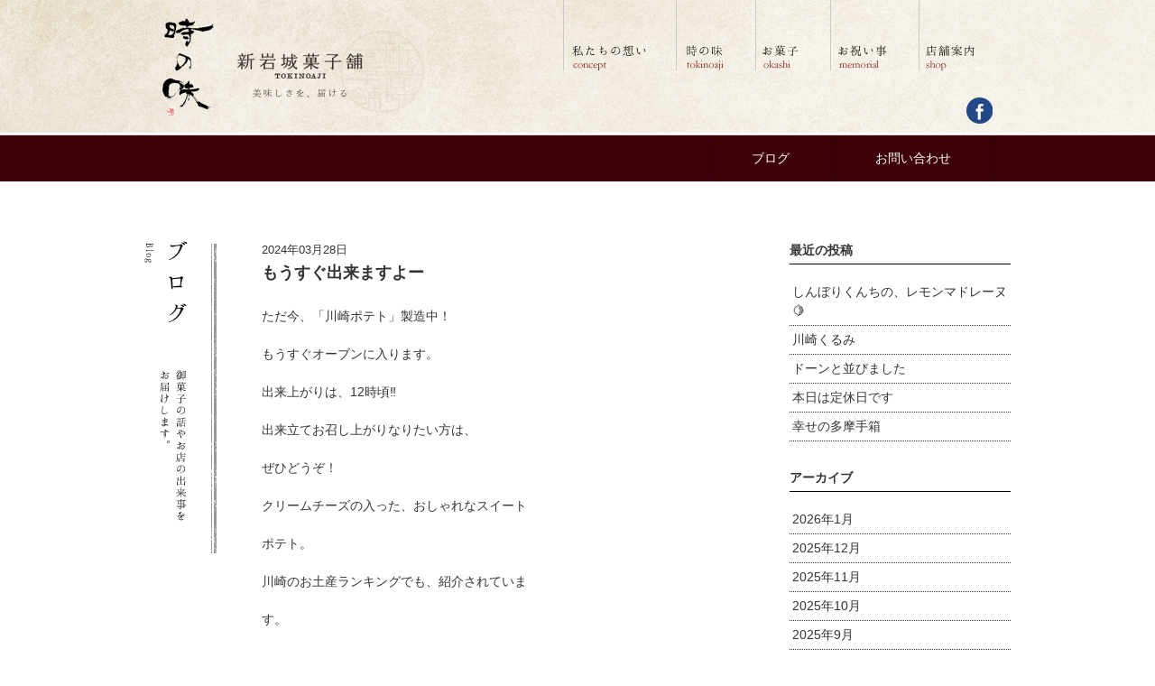

--- FILE ---
content_type: text/html; charset=UTF-8
request_url: https://shiniwaki.com/blog/archives/9368
body_size: 49286
content:
<!DOCTYPE html>
<html><head>
    <meta charset="utf-8">
    <meta name="viewport" content="width=device-width, initial-scale=1.0">
    <title>川崎の和菓子屋｜新岩城菓子舗</title>
    <meta name="description" content="川崎の和菓子屋、新岩城菓子舗は川崎ポテト、四代目の朝焼きどら焼きが人気の和菓子屋です。誕生餅（一生餅）、お祝い事や法要にご利用ください。ギフト用の詰め合わせや、川崎のお土産にもどうぞ。">
    <meta name="keywords" content="新岩城菓子舗、新岩城菓子舗は川崎ポテト、川崎の和菓子屋"><link rel="stylesheet" href="https://maxcdn.bootstrapcdn.com/font-awesome/4.4.0/css/font-awesome.min.css">
    <link rel="stylesheet" href="https://shiniwaki.com/cms/wp-content/themes/shiniwaki_v1/public/styles/style.css">
    <!-- link(rel="stylesheet", href="public/styles/mobile.css" media="screen and (max-width: 480px)")-->
    <meta name='robots' content='index, follow, max-image-preview:large, max-snippet:-1, max-video-preview:-1' />

	<!-- This site is optimized with the Yoast SEO plugin v26.7 - https://yoast.com/wordpress/plugins/seo/ -->
	<link rel="canonical" href="https://shiniwaki.com/blog/archives/9368" />
	<meta property="og:locale" content="ja_JP" />
	<meta property="og:type" content="article" />
	<meta property="og:title" content="もうすぐ出来ますよー - 新岩城菓子舗" />
	<meta property="og:description" content="ただ今、「川崎ポテト」製造中！ もうすぐオーブンに入ります。 出来上がりは、12時頃‼️ 出来立てお召し上がりなりたい方は、 ぜひどうぞ！ クリームチーズの入った、おしゃれなスイート ポテト。 川崎のお土産ランキングでも [&hellip;]" />
	<meta property="og:url" content="https://shiniwaki.com/blog/archives/9368" />
	<meta property="og:site_name" content="新岩城菓子舗" />
	<meta property="article:published_time" content="2024-03-28T02:24:38+00:00" />
	<meta property="og:image" content="https://shiniwaki.com/cms/wp-content/uploads/2024/03/img_0411-1024x768.jpg" />
	<meta name="author" content="shiniwaki0000" />
	<meta name="twitter:card" content="summary_large_image" />
	<meta name="twitter:label1" content="執筆者" />
	<meta name="twitter:data1" content="shiniwaki0000" />
	<script type="application/ld+json" class="yoast-schema-graph">{"@context":"https://schema.org","@graph":[{"@type":"Article","@id":"https://shiniwaki.com/blog/archives/9368#article","isPartOf":{"@id":"https://shiniwaki.com/blog/archives/9368"},"author":{"name":"shiniwaki0000","@id":"https://shiniwaki.com/#/schema/person/906c9b6851d7a1271fbcbc263c878643"},"headline":"もうすぐ出来ますよー","datePublished":"2024-03-28T02:24:38+00:00","mainEntityOfPage":{"@id":"https://shiniwaki.com/blog/archives/9368"},"wordCount":0,"commentCount":0,"image":{"@id":"https://shiniwaki.com/blog/archives/9368#primaryimage"},"thumbnailUrl":"https://shiniwaki.com/cms/wp-content/uploads/2024/03/img_0411-1024x768.jpg","inLanguage":"ja","potentialAction":[{"@type":"CommentAction","name":"Comment","target":["https://shiniwaki.com/blog/archives/9368#respond"]}]},{"@type":"WebPage","@id":"https://shiniwaki.com/blog/archives/9368","url":"https://shiniwaki.com/blog/archives/9368","name":"もうすぐ出来ますよー - 新岩城菓子舗","isPartOf":{"@id":"https://shiniwaki.com/#website"},"primaryImageOfPage":{"@id":"https://shiniwaki.com/blog/archives/9368#primaryimage"},"image":{"@id":"https://shiniwaki.com/blog/archives/9368#primaryimage"},"thumbnailUrl":"https://shiniwaki.com/cms/wp-content/uploads/2024/03/img_0411-1024x768.jpg","datePublished":"2024-03-28T02:24:38+00:00","author":{"@id":"https://shiniwaki.com/#/schema/person/906c9b6851d7a1271fbcbc263c878643"},"breadcrumb":{"@id":"https://shiniwaki.com/blog/archives/9368#breadcrumb"},"inLanguage":"ja","potentialAction":[{"@type":"ReadAction","target":["https://shiniwaki.com/blog/archives/9368"]}]},{"@type":"ImageObject","inLanguage":"ja","@id":"https://shiniwaki.com/blog/archives/9368#primaryimage","url":"https://shiniwaki.com/cms/wp-content/uploads/2024/03/img_0411-scaled.jpg","contentUrl":"https://shiniwaki.com/cms/wp-content/uploads/2024/03/img_0411-scaled.jpg","width":2560,"height":1920},{"@type":"BreadcrumbList","@id":"https://shiniwaki.com/blog/archives/9368#breadcrumb","itemListElement":[{"@type":"ListItem","position":1,"name":"ホーム","item":"https://shiniwaki.com/"},{"@type":"ListItem","position":2,"name":"もうすぐ出来ますよー"}]},{"@type":"WebSite","@id":"https://shiniwaki.com/#website","url":"https://shiniwaki.com/","name":"新岩城菓子舗","description":"","potentialAction":[{"@type":"SearchAction","target":{"@type":"EntryPoint","urlTemplate":"https://shiniwaki.com/?s={search_term_string}"},"query-input":{"@type":"PropertyValueSpecification","valueRequired":true,"valueName":"search_term_string"}}],"inLanguage":"ja"},{"@type":"Person","@id":"https://shiniwaki.com/#/schema/person/906c9b6851d7a1271fbcbc263c878643","name":"shiniwaki0000","image":{"@type":"ImageObject","inLanguage":"ja","@id":"https://shiniwaki.com/#/schema/person/image/","url":"https://secure.gravatar.com/avatar/b36808029894800283e47dcf9296d9b818987d5b5d68eaaf1794e695700e8cd7?s=96&d=mm&r=g","contentUrl":"https://secure.gravatar.com/avatar/b36808029894800283e47dcf9296d9b818987d5b5d68eaaf1794e695700e8cd7?s=96&d=mm&r=g","caption":"shiniwaki0000"},"url":"https://shiniwaki.com/blog/archives/author/shiniwaki0000"}]}</script>
	<!-- / Yoast SEO plugin. -->


<link rel="alternate" type="application/rss+xml" title="新岩城菓子舗 &raquo; もうすぐ出来ますよー のコメントのフィード" href="https://shiniwaki.com/blog/archives/9368/feed" />
<link rel="alternate" title="oEmbed (JSON)" type="application/json+oembed" href="https://shiniwaki.com/wp-json/oembed/1.0/embed?url=https%3A%2F%2Fshiniwaki.com%2Fblog%2Farchives%2F9368" />
<link rel="alternate" title="oEmbed (XML)" type="text/xml+oembed" href="https://shiniwaki.com/wp-json/oembed/1.0/embed?url=https%3A%2F%2Fshiniwaki.com%2Fblog%2Farchives%2F9368&#038;format=xml" />
<style id='wp-img-auto-sizes-contain-inline-css' type='text/css'>
img:is([sizes=auto i],[sizes^="auto," i]){contain-intrinsic-size:3000px 1500px}
/*# sourceURL=wp-img-auto-sizes-contain-inline-css */
</style>
<style id='wp-emoji-styles-inline-css' type='text/css'>

	img.wp-smiley, img.emoji {
		display: inline !important;
		border: none !important;
		box-shadow: none !important;
		height: 1em !important;
		width: 1em !important;
		margin: 0 0.07em !important;
		vertical-align: -0.1em !important;
		background: none !important;
		padding: 0 !important;
	}
/*# sourceURL=wp-emoji-styles-inline-css */
</style>
<style id='wp-block-library-inline-css' type='text/css'>
:root{--wp-block-synced-color:#7a00df;--wp-block-synced-color--rgb:122,0,223;--wp-bound-block-color:var(--wp-block-synced-color);--wp-editor-canvas-background:#ddd;--wp-admin-theme-color:#007cba;--wp-admin-theme-color--rgb:0,124,186;--wp-admin-theme-color-darker-10:#006ba1;--wp-admin-theme-color-darker-10--rgb:0,107,160.5;--wp-admin-theme-color-darker-20:#005a87;--wp-admin-theme-color-darker-20--rgb:0,90,135;--wp-admin-border-width-focus:2px}@media (min-resolution:192dpi){:root{--wp-admin-border-width-focus:1.5px}}.wp-element-button{cursor:pointer}:root .has-very-light-gray-background-color{background-color:#eee}:root .has-very-dark-gray-background-color{background-color:#313131}:root .has-very-light-gray-color{color:#eee}:root .has-very-dark-gray-color{color:#313131}:root .has-vivid-green-cyan-to-vivid-cyan-blue-gradient-background{background:linear-gradient(135deg,#00d084,#0693e3)}:root .has-purple-crush-gradient-background{background:linear-gradient(135deg,#34e2e4,#4721fb 50%,#ab1dfe)}:root .has-hazy-dawn-gradient-background{background:linear-gradient(135deg,#faaca8,#dad0ec)}:root .has-subdued-olive-gradient-background{background:linear-gradient(135deg,#fafae1,#67a671)}:root .has-atomic-cream-gradient-background{background:linear-gradient(135deg,#fdd79a,#004a59)}:root .has-nightshade-gradient-background{background:linear-gradient(135deg,#330968,#31cdcf)}:root .has-midnight-gradient-background{background:linear-gradient(135deg,#020381,#2874fc)}:root{--wp--preset--font-size--normal:16px;--wp--preset--font-size--huge:42px}.has-regular-font-size{font-size:1em}.has-larger-font-size{font-size:2.625em}.has-normal-font-size{font-size:var(--wp--preset--font-size--normal)}.has-huge-font-size{font-size:var(--wp--preset--font-size--huge)}.has-text-align-center{text-align:center}.has-text-align-left{text-align:left}.has-text-align-right{text-align:right}.has-fit-text{white-space:nowrap!important}#end-resizable-editor-section{display:none}.aligncenter{clear:both}.items-justified-left{justify-content:flex-start}.items-justified-center{justify-content:center}.items-justified-right{justify-content:flex-end}.items-justified-space-between{justify-content:space-between}.screen-reader-text{border:0;clip-path:inset(50%);height:1px;margin:-1px;overflow:hidden;padding:0;position:absolute;width:1px;word-wrap:normal!important}.screen-reader-text:focus{background-color:#ddd;clip-path:none;color:#444;display:block;font-size:1em;height:auto;left:5px;line-height:normal;padding:15px 23px 14px;text-decoration:none;top:5px;width:auto;z-index:100000}html :where(.has-border-color){border-style:solid}html :where([style*=border-top-color]){border-top-style:solid}html :where([style*=border-right-color]){border-right-style:solid}html :where([style*=border-bottom-color]){border-bottom-style:solid}html :where([style*=border-left-color]){border-left-style:solid}html :where([style*=border-width]){border-style:solid}html :where([style*=border-top-width]){border-top-style:solid}html :where([style*=border-right-width]){border-right-style:solid}html :where([style*=border-bottom-width]){border-bottom-style:solid}html :where([style*=border-left-width]){border-left-style:solid}html :where(img[class*=wp-image-]){height:auto;max-width:100%}:where(figure){margin:0 0 1em}html :where(.is-position-sticky){--wp-admin--admin-bar--position-offset:var(--wp-admin--admin-bar--height,0px)}@media screen and (max-width:600px){html :where(.is-position-sticky){--wp-admin--admin-bar--position-offset:0px}}

/*# sourceURL=wp-block-library-inline-css */
</style><style id='wp-block-image-inline-css' type='text/css'>
.wp-block-image>a,.wp-block-image>figure>a{display:inline-block}.wp-block-image img{box-sizing:border-box;height:auto;max-width:100%;vertical-align:bottom}@media not (prefers-reduced-motion){.wp-block-image img.hide{visibility:hidden}.wp-block-image img.show{animation:show-content-image .4s}}.wp-block-image[style*=border-radius] img,.wp-block-image[style*=border-radius]>a{border-radius:inherit}.wp-block-image.has-custom-border img{box-sizing:border-box}.wp-block-image.aligncenter{text-align:center}.wp-block-image.alignfull>a,.wp-block-image.alignwide>a{width:100%}.wp-block-image.alignfull img,.wp-block-image.alignwide img{height:auto;width:100%}.wp-block-image .aligncenter,.wp-block-image .alignleft,.wp-block-image .alignright,.wp-block-image.aligncenter,.wp-block-image.alignleft,.wp-block-image.alignright{display:table}.wp-block-image .aligncenter>figcaption,.wp-block-image .alignleft>figcaption,.wp-block-image .alignright>figcaption,.wp-block-image.aligncenter>figcaption,.wp-block-image.alignleft>figcaption,.wp-block-image.alignright>figcaption{caption-side:bottom;display:table-caption}.wp-block-image .alignleft{float:left;margin:.5em 1em .5em 0}.wp-block-image .alignright{float:right;margin:.5em 0 .5em 1em}.wp-block-image .aligncenter{margin-left:auto;margin-right:auto}.wp-block-image :where(figcaption){margin-bottom:1em;margin-top:.5em}.wp-block-image.is-style-circle-mask img{border-radius:9999px}@supports ((-webkit-mask-image:none) or (mask-image:none)) or (-webkit-mask-image:none){.wp-block-image.is-style-circle-mask img{border-radius:0;-webkit-mask-image:url('data:image/svg+xml;utf8,<svg viewBox="0 0 100 100" xmlns="http://www.w3.org/2000/svg"><circle cx="50" cy="50" r="50"/></svg>');mask-image:url('data:image/svg+xml;utf8,<svg viewBox="0 0 100 100" xmlns="http://www.w3.org/2000/svg"><circle cx="50" cy="50" r="50"/></svg>');mask-mode:alpha;-webkit-mask-position:center;mask-position:center;-webkit-mask-repeat:no-repeat;mask-repeat:no-repeat;-webkit-mask-size:contain;mask-size:contain}}:root :where(.wp-block-image.is-style-rounded img,.wp-block-image .is-style-rounded img){border-radius:9999px}.wp-block-image figure{margin:0}.wp-lightbox-container{display:flex;flex-direction:column;position:relative}.wp-lightbox-container img{cursor:zoom-in}.wp-lightbox-container img:hover+button{opacity:1}.wp-lightbox-container button{align-items:center;backdrop-filter:blur(16px) saturate(180%);background-color:#5a5a5a40;border:none;border-radius:4px;cursor:zoom-in;display:flex;height:20px;justify-content:center;opacity:0;padding:0;position:absolute;right:16px;text-align:center;top:16px;width:20px;z-index:100}@media not (prefers-reduced-motion){.wp-lightbox-container button{transition:opacity .2s ease}}.wp-lightbox-container button:focus-visible{outline:3px auto #5a5a5a40;outline:3px auto -webkit-focus-ring-color;outline-offset:3px}.wp-lightbox-container button:hover{cursor:pointer;opacity:1}.wp-lightbox-container button:focus{opacity:1}.wp-lightbox-container button:focus,.wp-lightbox-container button:hover,.wp-lightbox-container button:not(:hover):not(:active):not(.has-background){background-color:#5a5a5a40;border:none}.wp-lightbox-overlay{box-sizing:border-box;cursor:zoom-out;height:100vh;left:0;overflow:hidden;position:fixed;top:0;visibility:hidden;width:100%;z-index:100000}.wp-lightbox-overlay .close-button{align-items:center;cursor:pointer;display:flex;justify-content:center;min-height:40px;min-width:40px;padding:0;position:absolute;right:calc(env(safe-area-inset-right) + 16px);top:calc(env(safe-area-inset-top) + 16px);z-index:5000000}.wp-lightbox-overlay .close-button:focus,.wp-lightbox-overlay .close-button:hover,.wp-lightbox-overlay .close-button:not(:hover):not(:active):not(.has-background){background:none;border:none}.wp-lightbox-overlay .lightbox-image-container{height:var(--wp--lightbox-container-height);left:50%;overflow:hidden;position:absolute;top:50%;transform:translate(-50%,-50%);transform-origin:top left;width:var(--wp--lightbox-container-width);z-index:9999999999}.wp-lightbox-overlay .wp-block-image{align-items:center;box-sizing:border-box;display:flex;height:100%;justify-content:center;margin:0;position:relative;transform-origin:0 0;width:100%;z-index:3000000}.wp-lightbox-overlay .wp-block-image img{height:var(--wp--lightbox-image-height);min-height:var(--wp--lightbox-image-height);min-width:var(--wp--lightbox-image-width);width:var(--wp--lightbox-image-width)}.wp-lightbox-overlay .wp-block-image figcaption{display:none}.wp-lightbox-overlay button{background:none;border:none}.wp-lightbox-overlay .scrim{background-color:#fff;height:100%;opacity:.9;position:absolute;width:100%;z-index:2000000}.wp-lightbox-overlay.active{visibility:visible}@media not (prefers-reduced-motion){.wp-lightbox-overlay.active{animation:turn-on-visibility .25s both}.wp-lightbox-overlay.active img{animation:turn-on-visibility .35s both}.wp-lightbox-overlay.show-closing-animation:not(.active){animation:turn-off-visibility .35s both}.wp-lightbox-overlay.show-closing-animation:not(.active) img{animation:turn-off-visibility .25s both}.wp-lightbox-overlay.zoom.active{animation:none;opacity:1;visibility:visible}.wp-lightbox-overlay.zoom.active .lightbox-image-container{animation:lightbox-zoom-in .4s}.wp-lightbox-overlay.zoom.active .lightbox-image-container img{animation:none}.wp-lightbox-overlay.zoom.active .scrim{animation:turn-on-visibility .4s forwards}.wp-lightbox-overlay.zoom.show-closing-animation:not(.active){animation:none}.wp-lightbox-overlay.zoom.show-closing-animation:not(.active) .lightbox-image-container{animation:lightbox-zoom-out .4s}.wp-lightbox-overlay.zoom.show-closing-animation:not(.active) .lightbox-image-container img{animation:none}.wp-lightbox-overlay.zoom.show-closing-animation:not(.active) .scrim{animation:turn-off-visibility .4s forwards}}@keyframes show-content-image{0%{visibility:hidden}99%{visibility:hidden}to{visibility:visible}}@keyframes turn-on-visibility{0%{opacity:0}to{opacity:1}}@keyframes turn-off-visibility{0%{opacity:1;visibility:visible}99%{opacity:0;visibility:visible}to{opacity:0;visibility:hidden}}@keyframes lightbox-zoom-in{0%{transform:translate(calc((-100vw + var(--wp--lightbox-scrollbar-width))/2 + var(--wp--lightbox-initial-left-position)),calc(-50vh + var(--wp--lightbox-initial-top-position))) scale(var(--wp--lightbox-scale))}to{transform:translate(-50%,-50%) scale(1)}}@keyframes lightbox-zoom-out{0%{transform:translate(-50%,-50%) scale(1);visibility:visible}99%{visibility:visible}to{transform:translate(calc((-100vw + var(--wp--lightbox-scrollbar-width))/2 + var(--wp--lightbox-initial-left-position)),calc(-50vh + var(--wp--lightbox-initial-top-position))) scale(var(--wp--lightbox-scale));visibility:hidden}}
/*# sourceURL=https://shiniwaki.com/cms/wp-includes/blocks/image/style.min.css */
</style>
<style id='global-styles-inline-css' type='text/css'>
:root{--wp--preset--aspect-ratio--square: 1;--wp--preset--aspect-ratio--4-3: 4/3;--wp--preset--aspect-ratio--3-4: 3/4;--wp--preset--aspect-ratio--3-2: 3/2;--wp--preset--aspect-ratio--2-3: 2/3;--wp--preset--aspect-ratio--16-9: 16/9;--wp--preset--aspect-ratio--9-16: 9/16;--wp--preset--color--black: #000000;--wp--preset--color--cyan-bluish-gray: #abb8c3;--wp--preset--color--white: #ffffff;--wp--preset--color--pale-pink: #f78da7;--wp--preset--color--vivid-red: #cf2e2e;--wp--preset--color--luminous-vivid-orange: #ff6900;--wp--preset--color--luminous-vivid-amber: #fcb900;--wp--preset--color--light-green-cyan: #7bdcb5;--wp--preset--color--vivid-green-cyan: #00d084;--wp--preset--color--pale-cyan-blue: #8ed1fc;--wp--preset--color--vivid-cyan-blue: #0693e3;--wp--preset--color--vivid-purple: #9b51e0;--wp--preset--gradient--vivid-cyan-blue-to-vivid-purple: linear-gradient(135deg,rgb(6,147,227) 0%,rgb(155,81,224) 100%);--wp--preset--gradient--light-green-cyan-to-vivid-green-cyan: linear-gradient(135deg,rgb(122,220,180) 0%,rgb(0,208,130) 100%);--wp--preset--gradient--luminous-vivid-amber-to-luminous-vivid-orange: linear-gradient(135deg,rgb(252,185,0) 0%,rgb(255,105,0) 100%);--wp--preset--gradient--luminous-vivid-orange-to-vivid-red: linear-gradient(135deg,rgb(255,105,0) 0%,rgb(207,46,46) 100%);--wp--preset--gradient--very-light-gray-to-cyan-bluish-gray: linear-gradient(135deg,rgb(238,238,238) 0%,rgb(169,184,195) 100%);--wp--preset--gradient--cool-to-warm-spectrum: linear-gradient(135deg,rgb(74,234,220) 0%,rgb(151,120,209) 20%,rgb(207,42,186) 40%,rgb(238,44,130) 60%,rgb(251,105,98) 80%,rgb(254,248,76) 100%);--wp--preset--gradient--blush-light-purple: linear-gradient(135deg,rgb(255,206,236) 0%,rgb(152,150,240) 100%);--wp--preset--gradient--blush-bordeaux: linear-gradient(135deg,rgb(254,205,165) 0%,rgb(254,45,45) 50%,rgb(107,0,62) 100%);--wp--preset--gradient--luminous-dusk: linear-gradient(135deg,rgb(255,203,112) 0%,rgb(199,81,192) 50%,rgb(65,88,208) 100%);--wp--preset--gradient--pale-ocean: linear-gradient(135deg,rgb(255,245,203) 0%,rgb(182,227,212) 50%,rgb(51,167,181) 100%);--wp--preset--gradient--electric-grass: linear-gradient(135deg,rgb(202,248,128) 0%,rgb(113,206,126) 100%);--wp--preset--gradient--midnight: linear-gradient(135deg,rgb(2,3,129) 0%,rgb(40,116,252) 100%);--wp--preset--font-size--small: 13px;--wp--preset--font-size--medium: 20px;--wp--preset--font-size--large: 36px;--wp--preset--font-size--x-large: 42px;--wp--preset--spacing--20: 0.44rem;--wp--preset--spacing--30: 0.67rem;--wp--preset--spacing--40: 1rem;--wp--preset--spacing--50: 1.5rem;--wp--preset--spacing--60: 2.25rem;--wp--preset--spacing--70: 3.38rem;--wp--preset--spacing--80: 5.06rem;--wp--preset--shadow--natural: 6px 6px 9px rgba(0, 0, 0, 0.2);--wp--preset--shadow--deep: 12px 12px 50px rgba(0, 0, 0, 0.4);--wp--preset--shadow--sharp: 6px 6px 0px rgba(0, 0, 0, 0.2);--wp--preset--shadow--outlined: 6px 6px 0px -3px rgb(255, 255, 255), 6px 6px rgb(0, 0, 0);--wp--preset--shadow--crisp: 6px 6px 0px rgb(0, 0, 0);}:where(.is-layout-flex){gap: 0.5em;}:where(.is-layout-grid){gap: 0.5em;}body .is-layout-flex{display: flex;}.is-layout-flex{flex-wrap: wrap;align-items: center;}.is-layout-flex > :is(*, div){margin: 0;}body .is-layout-grid{display: grid;}.is-layout-grid > :is(*, div){margin: 0;}:where(.wp-block-columns.is-layout-flex){gap: 2em;}:where(.wp-block-columns.is-layout-grid){gap: 2em;}:where(.wp-block-post-template.is-layout-flex){gap: 1.25em;}:where(.wp-block-post-template.is-layout-grid){gap: 1.25em;}.has-black-color{color: var(--wp--preset--color--black) !important;}.has-cyan-bluish-gray-color{color: var(--wp--preset--color--cyan-bluish-gray) !important;}.has-white-color{color: var(--wp--preset--color--white) !important;}.has-pale-pink-color{color: var(--wp--preset--color--pale-pink) !important;}.has-vivid-red-color{color: var(--wp--preset--color--vivid-red) !important;}.has-luminous-vivid-orange-color{color: var(--wp--preset--color--luminous-vivid-orange) !important;}.has-luminous-vivid-amber-color{color: var(--wp--preset--color--luminous-vivid-amber) !important;}.has-light-green-cyan-color{color: var(--wp--preset--color--light-green-cyan) !important;}.has-vivid-green-cyan-color{color: var(--wp--preset--color--vivid-green-cyan) !important;}.has-pale-cyan-blue-color{color: var(--wp--preset--color--pale-cyan-blue) !important;}.has-vivid-cyan-blue-color{color: var(--wp--preset--color--vivid-cyan-blue) !important;}.has-vivid-purple-color{color: var(--wp--preset--color--vivid-purple) !important;}.has-black-background-color{background-color: var(--wp--preset--color--black) !important;}.has-cyan-bluish-gray-background-color{background-color: var(--wp--preset--color--cyan-bluish-gray) !important;}.has-white-background-color{background-color: var(--wp--preset--color--white) !important;}.has-pale-pink-background-color{background-color: var(--wp--preset--color--pale-pink) !important;}.has-vivid-red-background-color{background-color: var(--wp--preset--color--vivid-red) !important;}.has-luminous-vivid-orange-background-color{background-color: var(--wp--preset--color--luminous-vivid-orange) !important;}.has-luminous-vivid-amber-background-color{background-color: var(--wp--preset--color--luminous-vivid-amber) !important;}.has-light-green-cyan-background-color{background-color: var(--wp--preset--color--light-green-cyan) !important;}.has-vivid-green-cyan-background-color{background-color: var(--wp--preset--color--vivid-green-cyan) !important;}.has-pale-cyan-blue-background-color{background-color: var(--wp--preset--color--pale-cyan-blue) !important;}.has-vivid-cyan-blue-background-color{background-color: var(--wp--preset--color--vivid-cyan-blue) !important;}.has-vivid-purple-background-color{background-color: var(--wp--preset--color--vivid-purple) !important;}.has-black-border-color{border-color: var(--wp--preset--color--black) !important;}.has-cyan-bluish-gray-border-color{border-color: var(--wp--preset--color--cyan-bluish-gray) !important;}.has-white-border-color{border-color: var(--wp--preset--color--white) !important;}.has-pale-pink-border-color{border-color: var(--wp--preset--color--pale-pink) !important;}.has-vivid-red-border-color{border-color: var(--wp--preset--color--vivid-red) !important;}.has-luminous-vivid-orange-border-color{border-color: var(--wp--preset--color--luminous-vivid-orange) !important;}.has-luminous-vivid-amber-border-color{border-color: var(--wp--preset--color--luminous-vivid-amber) !important;}.has-light-green-cyan-border-color{border-color: var(--wp--preset--color--light-green-cyan) !important;}.has-vivid-green-cyan-border-color{border-color: var(--wp--preset--color--vivid-green-cyan) !important;}.has-pale-cyan-blue-border-color{border-color: var(--wp--preset--color--pale-cyan-blue) !important;}.has-vivid-cyan-blue-border-color{border-color: var(--wp--preset--color--vivid-cyan-blue) !important;}.has-vivid-purple-border-color{border-color: var(--wp--preset--color--vivid-purple) !important;}.has-vivid-cyan-blue-to-vivid-purple-gradient-background{background: var(--wp--preset--gradient--vivid-cyan-blue-to-vivid-purple) !important;}.has-light-green-cyan-to-vivid-green-cyan-gradient-background{background: var(--wp--preset--gradient--light-green-cyan-to-vivid-green-cyan) !important;}.has-luminous-vivid-amber-to-luminous-vivid-orange-gradient-background{background: var(--wp--preset--gradient--luminous-vivid-amber-to-luminous-vivid-orange) !important;}.has-luminous-vivid-orange-to-vivid-red-gradient-background{background: var(--wp--preset--gradient--luminous-vivid-orange-to-vivid-red) !important;}.has-very-light-gray-to-cyan-bluish-gray-gradient-background{background: var(--wp--preset--gradient--very-light-gray-to-cyan-bluish-gray) !important;}.has-cool-to-warm-spectrum-gradient-background{background: var(--wp--preset--gradient--cool-to-warm-spectrum) !important;}.has-blush-light-purple-gradient-background{background: var(--wp--preset--gradient--blush-light-purple) !important;}.has-blush-bordeaux-gradient-background{background: var(--wp--preset--gradient--blush-bordeaux) !important;}.has-luminous-dusk-gradient-background{background: var(--wp--preset--gradient--luminous-dusk) !important;}.has-pale-ocean-gradient-background{background: var(--wp--preset--gradient--pale-ocean) !important;}.has-electric-grass-gradient-background{background: var(--wp--preset--gradient--electric-grass) !important;}.has-midnight-gradient-background{background: var(--wp--preset--gradient--midnight) !important;}.has-small-font-size{font-size: var(--wp--preset--font-size--small) !important;}.has-medium-font-size{font-size: var(--wp--preset--font-size--medium) !important;}.has-large-font-size{font-size: var(--wp--preset--font-size--large) !important;}.has-x-large-font-size{font-size: var(--wp--preset--font-size--x-large) !important;}
/*# sourceURL=global-styles-inline-css */
</style>

<style id='classic-theme-styles-inline-css' type='text/css'>
/*! This file is auto-generated */
.wp-block-button__link{color:#fff;background-color:#32373c;border-radius:9999px;box-shadow:none;text-decoration:none;padding:calc(.667em + 2px) calc(1.333em + 2px);font-size:1.125em}.wp-block-file__button{background:#32373c;color:#fff;text-decoration:none}
/*# sourceURL=/wp-includes/css/classic-themes.min.css */
</style>
<link rel='stylesheet' id='wp-block-paragraph-css' href='https://shiniwaki.com/cms/wp-includes/blocks/paragraph/style.min.css?ver=6.9' type='text/css' media='all' />
<link rel="https://api.w.org/" href="https://shiniwaki.com/wp-json/" /><link rel="alternate" title="JSON" type="application/json" href="https://shiniwaki.com/wp-json/wp/v2/posts/9368" /><link rel="EditURI" type="application/rsd+xml" title="RSD" href="https://shiniwaki.com/cms/xmlrpc.php?rsd" />
<meta name="generator" content="WordPress 6.9" />
<link rel='shortlink' href='https://shiniwaki.com/?p=9368' />
  </head>
  <body class="single ">
    <div id="wrapper">
    	      <header class="page">
        <div class="header-inner">
          <div class="cols">
            <div class="col">
              <div class="logo"><a href="https://shiniwaki.com"><img src="https://shiniwaki.com/cms/wp-content/themes/shiniwaki_v1/public/images/share/logo.png" alt="新岩城菓子舗"></a></div>
            </div>
            <div class="col">
              <nav class="gnav">
                <ul class="navigation">
                  <li><a href="https://shiniwaki.com/concept"><img src="https://shiniwaki.com/cms/wp-content/themes/shiniwaki_v1/public/images/share/gnav01_b.png" alt="私たちの想い concept"></a></li>
                  <li><a href="https://shiniwaki.com/tokinoaji"><img src="https://shiniwaki.com/cms/wp-content/themes/shiniwaki_v1/public/images/share/gnav02_b.png" alt="時の味 tokinoaji"></a></li>
                  <li><a href="https://shiniwaki.com/okashi"><img src="https://shiniwaki.com/cms/wp-content/themes/shiniwaki_v1/public/images/share/gnav03_b.png" alt="お菓子 okashi"></a></li>
                  <li><a href="https://shiniwaki.com/memorial"><img src="https://shiniwaki.com/cms/wp-content/themes/shiniwaki_v1/public/images/share/gnav04_b.png" alt="お祝い事 memorial"></a></li>
                  <li><a href="https://shiniwaki.com/shop"><img src="https://shiniwaki.com/cms/wp-content/themes/shiniwaki_v1/public/images/share/gnav05_b.png" alt="店舗案内"></a></li>
                </ul>
              </nav>
              <div class="sns">
                <ul>
                  <li><a href="https://www.facebook.com/shiniwaki/"><img src="https://shiniwaki.com/cms/wp-content/themes/shiniwaki_v1/public/images/share/fb.png" alt="公式facebookページ"></a></li>
                  <!--li
                  a(href="http://plus.google.com/")
                    img(src="public/images/share/gp.png", alt="公式Google＋")ｑ
                  -->
                </ul>
              </div>
            </div>
          </div>
        </div>
      </header>
      <div class="ribbon">
        <div class="inner">
          <nav>
            <ul class="navigation">
              <li><a href="https://shiniwaki.com/blog">ブログ</a></li>
              <li><a href="https://shiniwaki.com/contact">お問い合わせ</a></li>
            </ul>
          </nav>
        </div>
      </div>    	<div id="container">
    		<div class="contents">
    			
 	<div class="page-contents">
		<div class="cols cols-3">
			<div class="col page-ttl">
				<img src="https://shiniwaki.com/cms/wp-content/themes/shiniwaki_v1/public/images/blog/ttl.png" alt="お菓子の話やお店の出来事をお届けします。">
			</div>
			<div class="col post">
				<div class="post-ttl">
					<div class="date">2024年03月28日</div>
					<h2>もうすぐ出来ますよー</h2>
				</div>
				<div class="post-body">
					
<p>ただ今、「川崎ポテト」製造中！</p>



<p>もうすぐオーブンに入ります。</p>



<p>出来上がりは、12時頃‼️</p>



<p>出来立てお召し上がりなりたい方は、</p>



<p>ぜひどうぞ！</p>



<p>クリームチーズの入った、おしゃれなスイート</p>



<p>ポテト。</p>



<p>川崎のお土産ランキングでも、紹介されていま</p>



<p>す。</p>



<p>川崎のお土産としても、おススメな一品です</p>



<figure class="wp-block-image size-large"><img fetchpriority="high" decoding="async" width="1024" height="768" src="https://shiniwaki.com/cms/wp-content/uploads/2024/03/img_0411-1024x768.jpg" class="wp-image-9367" srcset="https://shiniwaki.com/cms/wp-content/uploads/2024/03/img_0411-1024x768.jpg 1024w, https://shiniwaki.com/cms/wp-content/uploads/2024/03/img_0411-300x225.jpg 300w, https://shiniwaki.com/cms/wp-content/uploads/2024/03/img_0411-768x576.jpg 768w, https://shiniwaki.com/cms/wp-content/uploads/2024/03/img_0411-1536x1152.jpg 1536w, https://shiniwaki.com/cms/wp-content/uploads/2024/03/img_0411-2048x1536.jpg 2048w, https://shiniwaki.com/cms/wp-content/uploads/2024/03/img_0411-505x379.jpg 505w" sizes="(max-width: 1024px) 100vw, 1024px" /></figure>
				</div>
				<div class="pager">
					<a href="https://shiniwaki.com/blog/archives/9365" rel="prev"><< 前の記事</a>					<a href="https://shiniwaki.com/blog/archives/9372" rel="next">次の記事 >></a>				</div>
			</div>
			<div class="col archives">
	
		<div class="widget">
		<h4>最近の投稿</h4>
		<ul>
											<li>
					<a href="https://shiniwaki.com/blog/archives/11756">しんぼりくんちの、レモンマドレーヌ🍋</a>
									</li>
											<li>
					<a href="https://shiniwaki.com/blog/archives/11753">川崎くるみ</a>
									</li>
											<li>
					<a href="https://shiniwaki.com/blog/archives/11749">ドーンと並びました</a>
									</li>
											<li>
					<a href="https://shiniwaki.com/blog/archives/11746">本日は定休日です</a>
									</li>
											<li>
					<a href="https://shiniwaki.com/blog/archives/11743">幸せの多摩手箱</a>
									</li>
					</ul>

		</div><div class="widget"><h4>アーカイブ</h4>
			<ul>
					<li><a href='https://shiniwaki.com/blog/archives/date/2026/01'>2026年1月</a></li>
	<li><a href='https://shiniwaki.com/blog/archives/date/2025/12'>2025年12月</a></li>
	<li><a href='https://shiniwaki.com/blog/archives/date/2025/11'>2025年11月</a></li>
	<li><a href='https://shiniwaki.com/blog/archives/date/2025/10'>2025年10月</a></li>
	<li><a href='https://shiniwaki.com/blog/archives/date/2025/09'>2025年9月</a></li>
	<li><a href='https://shiniwaki.com/blog/archives/date/2025/08'>2025年8月</a></li>
	<li><a href='https://shiniwaki.com/blog/archives/date/2025/07'>2025年7月</a></li>
	<li><a href='https://shiniwaki.com/blog/archives/date/2025/06'>2025年6月</a></li>
	<li><a href='https://shiniwaki.com/blog/archives/date/2025/05'>2025年5月</a></li>
	<li><a href='https://shiniwaki.com/blog/archives/date/2025/04'>2025年4月</a></li>
	<li><a href='https://shiniwaki.com/blog/archives/date/2025/03'>2025年3月</a></li>
	<li><a href='https://shiniwaki.com/blog/archives/date/2025/02'>2025年2月</a></li>
	<li><a href='https://shiniwaki.com/blog/archives/date/2025/01'>2025年1月</a></li>
	<li><a href='https://shiniwaki.com/blog/archives/date/2024/12'>2024年12月</a></li>
	<li><a href='https://shiniwaki.com/blog/archives/date/2024/11'>2024年11月</a></li>
	<li><a href='https://shiniwaki.com/blog/archives/date/2024/10'>2024年10月</a></li>
	<li><a href='https://shiniwaki.com/blog/archives/date/2024/09'>2024年9月</a></li>
	<li><a href='https://shiniwaki.com/blog/archives/date/2024/08'>2024年8月</a></li>
	<li><a href='https://shiniwaki.com/blog/archives/date/2024/07'>2024年7月</a></li>
	<li><a href='https://shiniwaki.com/blog/archives/date/2024/06'>2024年6月</a></li>
	<li><a href='https://shiniwaki.com/blog/archives/date/2024/05'>2024年5月</a></li>
	<li><a href='https://shiniwaki.com/blog/archives/date/2024/04'>2024年4月</a></li>
	<li><a href='https://shiniwaki.com/blog/archives/date/2024/03'>2024年3月</a></li>
	<li><a href='https://shiniwaki.com/blog/archives/date/2024/02'>2024年2月</a></li>
	<li><a href='https://shiniwaki.com/blog/archives/date/2024/01'>2024年1月</a></li>
	<li><a href='https://shiniwaki.com/blog/archives/date/2023/12'>2023年12月</a></li>
	<li><a href='https://shiniwaki.com/blog/archives/date/2023/11'>2023年11月</a></li>
	<li><a href='https://shiniwaki.com/blog/archives/date/2023/10'>2023年10月</a></li>
	<li><a href='https://shiniwaki.com/blog/archives/date/2023/09'>2023年9月</a></li>
	<li><a href='https://shiniwaki.com/blog/archives/date/2023/08'>2023年8月</a></li>
	<li><a href='https://shiniwaki.com/blog/archives/date/2023/07'>2023年7月</a></li>
	<li><a href='https://shiniwaki.com/blog/archives/date/2023/06'>2023年6月</a></li>
	<li><a href='https://shiniwaki.com/blog/archives/date/2023/05'>2023年5月</a></li>
	<li><a href='https://shiniwaki.com/blog/archives/date/2023/04'>2023年4月</a></li>
	<li><a href='https://shiniwaki.com/blog/archives/date/2023/03'>2023年3月</a></li>
	<li><a href='https://shiniwaki.com/blog/archives/date/2023/02'>2023年2月</a></li>
	<li><a href='https://shiniwaki.com/blog/archives/date/2022/11'>2022年11月</a></li>
	<li><a href='https://shiniwaki.com/blog/archives/date/2022/10'>2022年10月</a></li>
	<li><a href='https://shiniwaki.com/blog/archives/date/2022/09'>2022年9月</a></li>
	<li><a href='https://shiniwaki.com/blog/archives/date/2022/08'>2022年8月</a></li>
	<li><a href='https://shiniwaki.com/blog/archives/date/2022/07'>2022年7月</a></li>
	<li><a href='https://shiniwaki.com/blog/archives/date/2022/06'>2022年6月</a></li>
	<li><a href='https://shiniwaki.com/blog/archives/date/2022/05'>2022年5月</a></li>
	<li><a href='https://shiniwaki.com/blog/archives/date/2022/04'>2022年4月</a></li>
	<li><a href='https://shiniwaki.com/blog/archives/date/2022/03'>2022年3月</a></li>
	<li><a href='https://shiniwaki.com/blog/archives/date/2022/02'>2022年2月</a></li>
	<li><a href='https://shiniwaki.com/blog/archives/date/2022/01'>2022年1月</a></li>
	<li><a href='https://shiniwaki.com/blog/archives/date/2021/12'>2021年12月</a></li>
	<li><a href='https://shiniwaki.com/blog/archives/date/2021/11'>2021年11月</a></li>
	<li><a href='https://shiniwaki.com/blog/archives/date/2021/10'>2021年10月</a></li>
	<li><a href='https://shiniwaki.com/blog/archives/date/2021/09'>2021年9月</a></li>
	<li><a href='https://shiniwaki.com/blog/archives/date/2021/08'>2021年8月</a></li>
	<li><a href='https://shiniwaki.com/blog/archives/date/2021/07'>2021年7月</a></li>
	<li><a href='https://shiniwaki.com/blog/archives/date/2021/06'>2021年6月</a></li>
	<li><a href='https://shiniwaki.com/blog/archives/date/2021/05'>2021年5月</a></li>
	<li><a href='https://shiniwaki.com/blog/archives/date/2021/04'>2021年4月</a></li>
	<li><a href='https://shiniwaki.com/blog/archives/date/2021/03'>2021年3月</a></li>
	<li><a href='https://shiniwaki.com/blog/archives/date/2021/02'>2021年2月</a></li>
	<li><a href='https://shiniwaki.com/blog/archives/date/2021/01'>2021年1月</a></li>
	<li><a href='https://shiniwaki.com/blog/archives/date/2020/12'>2020年12月</a></li>
	<li><a href='https://shiniwaki.com/blog/archives/date/2020/11'>2020年11月</a></li>
	<li><a href='https://shiniwaki.com/blog/archives/date/2020/10'>2020年10月</a></li>
	<li><a href='https://shiniwaki.com/blog/archives/date/2020/09'>2020年9月</a></li>
	<li><a href='https://shiniwaki.com/blog/archives/date/2020/08'>2020年8月</a></li>
	<li><a href='https://shiniwaki.com/blog/archives/date/2020/07'>2020年7月</a></li>
	<li><a href='https://shiniwaki.com/blog/archives/date/2020/06'>2020年6月</a></li>
	<li><a href='https://shiniwaki.com/blog/archives/date/2020/05'>2020年5月</a></li>
	<li><a href='https://shiniwaki.com/blog/archives/date/2020/04'>2020年4月</a></li>
	<li><a href='https://shiniwaki.com/blog/archives/date/2020/03'>2020年3月</a></li>
	<li><a href='https://shiniwaki.com/blog/archives/date/2020/02'>2020年2月</a></li>
	<li><a href='https://shiniwaki.com/blog/archives/date/2020/01'>2020年1月</a></li>
	<li><a href='https://shiniwaki.com/blog/archives/date/2019/12'>2019年12月</a></li>
	<li><a href='https://shiniwaki.com/blog/archives/date/2019/11'>2019年11月</a></li>
	<li><a href='https://shiniwaki.com/blog/archives/date/2019/10'>2019年10月</a></li>
	<li><a href='https://shiniwaki.com/blog/archives/date/2019/09'>2019年9月</a></li>
	<li><a href='https://shiniwaki.com/blog/archives/date/2019/08'>2019年8月</a></li>
	<li><a href='https://shiniwaki.com/blog/archives/date/2019/07'>2019年7月</a></li>
	<li><a href='https://shiniwaki.com/blog/archives/date/2019/06'>2019年6月</a></li>
	<li><a href='https://shiniwaki.com/blog/archives/date/2019/05'>2019年5月</a></li>
	<li><a href='https://shiniwaki.com/blog/archives/date/2019/04'>2019年4月</a></li>
	<li><a href='https://shiniwaki.com/blog/archives/date/2019/03'>2019年3月</a></li>
	<li><a href='https://shiniwaki.com/blog/archives/date/2019/02'>2019年2月</a></li>
	<li><a href='https://shiniwaki.com/blog/archives/date/2019/01'>2019年1月</a></li>
	<li><a href='https://shiniwaki.com/blog/archives/date/2018/12'>2018年12月</a></li>
	<li><a href='https://shiniwaki.com/blog/archives/date/2018/11'>2018年11月</a></li>
	<li><a href='https://shiniwaki.com/blog/archives/date/2018/10'>2018年10月</a></li>
	<li><a href='https://shiniwaki.com/blog/archives/date/2018/09'>2018年9月</a></li>
	<li><a href='https://shiniwaki.com/blog/archives/date/2018/08'>2018年8月</a></li>
	<li><a href='https://shiniwaki.com/blog/archives/date/2018/07'>2018年7月</a></li>
	<li><a href='https://shiniwaki.com/blog/archives/date/2018/06'>2018年6月</a></li>
	<li><a href='https://shiniwaki.com/blog/archives/date/2018/05'>2018年5月</a></li>
	<li><a href='https://shiniwaki.com/blog/archives/date/2018/04'>2018年4月</a></li>
	<li><a href='https://shiniwaki.com/blog/archives/date/2018/03'>2018年3月</a></li>
	<li><a href='https://shiniwaki.com/blog/archives/date/2018/02'>2018年2月</a></li>
	<li><a href='https://shiniwaki.com/blog/archives/date/2018/01'>2018年1月</a></li>
	<li><a href='https://shiniwaki.com/blog/archives/date/2017/12'>2017年12月</a></li>
	<li><a href='https://shiniwaki.com/blog/archives/date/2017/11'>2017年11月</a></li>
	<li><a href='https://shiniwaki.com/blog/archives/date/2017/10'>2017年10月</a></li>
	<li><a href='https://shiniwaki.com/blog/archives/date/2017/09'>2017年9月</a></li>
	<li><a href='https://shiniwaki.com/blog/archives/date/2017/08'>2017年8月</a></li>
	<li><a href='https://shiniwaki.com/blog/archives/date/2017/07'>2017年7月</a></li>
	<li><a href='https://shiniwaki.com/blog/archives/date/2017/06'>2017年6月</a></li>
	<li><a href='https://shiniwaki.com/blog/archives/date/2017/05'>2017年5月</a></li>
	<li><a href='https://shiniwaki.com/blog/archives/date/2017/04'>2017年4月</a></li>
	<li><a href='https://shiniwaki.com/blog/archives/date/2017/03'>2017年3月</a></li>
	<li><a href='https://shiniwaki.com/blog/archives/date/2017/02'>2017年2月</a></li>
	<li><a href='https://shiniwaki.com/blog/archives/date/2017/01'>2017年1月</a></li>
	<li><a href='https://shiniwaki.com/blog/archives/date/2016/12'>2016年12月</a></li>
	<li><a href='https://shiniwaki.com/blog/archives/date/2016/11'>2016年11月</a></li>
			</ul>

			</div><div class="widget"><h4>カテゴリー</h4>
			<ul>
					<li class="cat-item cat-item-2"><a href="https://shiniwaki.com/blog/archives/category/%e5%b7%9d%e5%b4%8e%e5%92%8c%e8%8f%93%e5%ad%90">川崎和菓子</a>
</li>
	<li class="cat-item cat-item-1"><a href="https://shiniwaki.com/blog/archives/category/%e6%9c%aa%e5%88%86%e9%a1%9e">未分類</a>
</li>
			</ul>

			</div></div>
		</div>
	</div>
        </div>
      </div>
    </div>
    <footer>

			      <section class="dots"></section>
      <section class="fnav-container">
        <div class="inner">
          <div class="cols">
            <div class="col span-4">
              <ul class="fnav">
                <li><a href="https://shiniwaki.com/concept">私たちの想い</a></li>
                <li><a href="https://shiniwaki.com/tokinoaji">時の味</a></li>
                <li><a href="https://shiniwaki.com/okashi">お菓子</a></li>
                <li><a href="https://shiniwaki.com/memorial">お祝い事</a></li>
              </ul>
              <ul class="fnav">
                <li><a href="https://shiniwaki.com/dorayaki">朝焼きどら焼き</a></li>
                <li><a href="https://shiniwaki.com/okashi">季節のお菓子</a></li>
                <li><a href="https://shiniwaki.com/kawasakipotato">川崎銘菓</a></li>
              </ul>
            </div>
            <div class="col span-4">
              <ul class="sns-banner">
                <li><a href="https://www.facebook.com/shiniwaki/"><img src="https://shiniwaki.com/cms/wp-content/themes/shiniwaki_v1/public/images/share/fb_banner.png" alt=""></a></li>
                <li><a href="https://shiniwaki.com/blog"><img src="https://shiniwaki.com/cms/wp-content/themes/shiniwaki_v1/public/images/share/blog_banner.png" alt=""></a></li>
              </ul>
            </div>
            <div class="col span-4">
              <ul class="address">
                <li><img src="https://shiniwaki.com/cms/wp-content/themes/shiniwaki_v1/public/images/share/footer-logo.png" alt="新岩城菓子舗"></li>
                <li>〒212-0016 川崎市幸区南幸町1丁目1番地</li>
                <li class="tel">Tel.044-522-2721</li>
                <li>営業時間／8：00 - 18：00</li>
				 <li>定休日／火曜日</li> 
                <li><a href="https://shiniwaki.com/shop">アクセス｜</a><a href="https://shiniwaki.com/contact">お問い合わせ</a></li>
              </ul>
            </div>
          </div>
        </div>
      </section>
      <div class="copyrights">
        <div class="inner">
          <ul>
            <li><a href="https://shiniwaki.com/privacy">個人情報の取扱</a></li>
            <li><a href="#">リンク</a></li>
            <li>copyright &copy; shiniwaki All Rights reserved</li>
          </ul>
        </div>
      </div>
    </footer>
    <script src="//ajax.googleapis.com/ajax/libs/jquery/1.12.4/jquery.min.js"></script>
    <script src="https://shiniwaki.com/cms/wp-content/themes/shiniwaki_v1/public/scripts/lib/jquery.flexslider.js"></script>
    <link rel="stylesheet" href="https://shiniwaki.com/cms/wp-content/themes/shiniwaki_v1/public/scripts/lib/flexslider.css">
    <script src="https://ajaxzip3.github.io/ajaxzip3.js" charset="UTF-8"></script>
    <script src="https://shiniwaki.com/cms/wp-content/themes/shiniwaki_v1/public/scripts/script.js"></script>
<script>
  (function(i,s,o,g,r,a,m){i['GoogleAnalyticsObject']=r;i[r]=i[r]||function(){
  (i[r].q=i[r].q||[]).push(arguments)},i[r].l=1*new Date();a=s.createElement(o),
  m=s.getElementsByTagName(o)[0];a.async=1;a.src=g;m.parentNode.insertBefore(a,m)
  })(window,document,'script','https://www.google-analytics.com/analytics.js','ga');

  ga('create', 'UA-88731733-1', 'auto');
  ga('send', 'pageview');

</script>
  </body>
</html>
<script type="speculationrules">
{"prefetch":[{"source":"document","where":{"and":[{"href_matches":"/*"},{"not":{"href_matches":["/cms/wp-*.php","/cms/wp-admin/*","/cms/wp-content/uploads/*","/cms/wp-content/*","/cms/wp-content/plugins/*","/cms/wp-content/themes/shiniwaki_v1/*","/*\\?(.+)"]}},{"not":{"selector_matches":"a[rel~=\"nofollow\"]"}},{"not":{"selector_matches":".no-prefetch, .no-prefetch a"}}]},"eagerness":"conservative"}]}
</script>
<script id="wp-emoji-settings" type="application/json">
{"baseUrl":"https://s.w.org/images/core/emoji/17.0.2/72x72/","ext":".png","svgUrl":"https://s.w.org/images/core/emoji/17.0.2/svg/","svgExt":".svg","source":{"concatemoji":"https://shiniwaki.com/cms/wp-includes/js/wp-emoji-release.min.js?ver=6.9"}}
</script>
<script type="module">
/* <![CDATA[ */
/*! This file is auto-generated */
const a=JSON.parse(document.getElementById("wp-emoji-settings").textContent),o=(window._wpemojiSettings=a,"wpEmojiSettingsSupports"),s=["flag","emoji"];function i(e){try{var t={supportTests:e,timestamp:(new Date).valueOf()};sessionStorage.setItem(o,JSON.stringify(t))}catch(e){}}function c(e,t,n){e.clearRect(0,0,e.canvas.width,e.canvas.height),e.fillText(t,0,0);t=new Uint32Array(e.getImageData(0,0,e.canvas.width,e.canvas.height).data);e.clearRect(0,0,e.canvas.width,e.canvas.height),e.fillText(n,0,0);const a=new Uint32Array(e.getImageData(0,0,e.canvas.width,e.canvas.height).data);return t.every((e,t)=>e===a[t])}function p(e,t){e.clearRect(0,0,e.canvas.width,e.canvas.height),e.fillText(t,0,0);var n=e.getImageData(16,16,1,1);for(let e=0;e<n.data.length;e++)if(0!==n.data[e])return!1;return!0}function u(e,t,n,a){switch(t){case"flag":return n(e,"\ud83c\udff3\ufe0f\u200d\u26a7\ufe0f","\ud83c\udff3\ufe0f\u200b\u26a7\ufe0f")?!1:!n(e,"\ud83c\udde8\ud83c\uddf6","\ud83c\udde8\u200b\ud83c\uddf6")&&!n(e,"\ud83c\udff4\udb40\udc67\udb40\udc62\udb40\udc65\udb40\udc6e\udb40\udc67\udb40\udc7f","\ud83c\udff4\u200b\udb40\udc67\u200b\udb40\udc62\u200b\udb40\udc65\u200b\udb40\udc6e\u200b\udb40\udc67\u200b\udb40\udc7f");case"emoji":return!a(e,"\ud83e\u1fac8")}return!1}function f(e,t,n,a){let r;const o=(r="undefined"!=typeof WorkerGlobalScope&&self instanceof WorkerGlobalScope?new OffscreenCanvas(300,150):document.createElement("canvas")).getContext("2d",{willReadFrequently:!0}),s=(o.textBaseline="top",o.font="600 32px Arial",{});return e.forEach(e=>{s[e]=t(o,e,n,a)}),s}function r(e){var t=document.createElement("script");t.src=e,t.defer=!0,document.head.appendChild(t)}a.supports={everything:!0,everythingExceptFlag:!0},new Promise(t=>{let n=function(){try{var e=JSON.parse(sessionStorage.getItem(o));if("object"==typeof e&&"number"==typeof e.timestamp&&(new Date).valueOf()<e.timestamp+604800&&"object"==typeof e.supportTests)return e.supportTests}catch(e){}return null}();if(!n){if("undefined"!=typeof Worker&&"undefined"!=typeof OffscreenCanvas&&"undefined"!=typeof URL&&URL.createObjectURL&&"undefined"!=typeof Blob)try{var e="postMessage("+f.toString()+"("+[JSON.stringify(s),u.toString(),c.toString(),p.toString()].join(",")+"));",a=new Blob([e],{type:"text/javascript"});const r=new Worker(URL.createObjectURL(a),{name:"wpTestEmojiSupports"});return void(r.onmessage=e=>{i(n=e.data),r.terminate(),t(n)})}catch(e){}i(n=f(s,u,c,p))}t(n)}).then(e=>{for(const n in e)a.supports[n]=e[n],a.supports.everything=a.supports.everything&&a.supports[n],"flag"!==n&&(a.supports.everythingExceptFlag=a.supports.everythingExceptFlag&&a.supports[n]);var t;a.supports.everythingExceptFlag=a.supports.everythingExceptFlag&&!a.supports.flag,a.supports.everything||((t=a.source||{}).concatemoji?r(t.concatemoji):t.wpemoji&&t.twemoji&&(r(t.twemoji),r(t.wpemoji)))});
//# sourceURL=https://shiniwaki.com/cms/wp-includes/js/wp-emoji-loader.min.js
/* ]]> */
</script>
